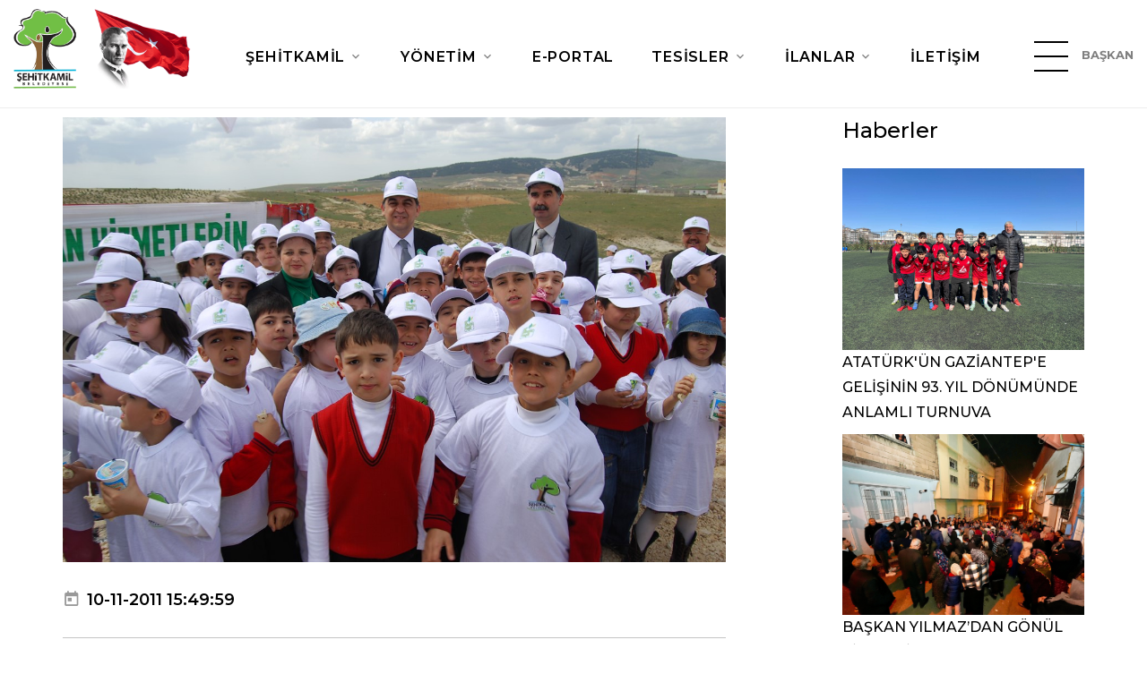

--- FILE ---
content_type: text/html; charset=UTF-8
request_url: https://www.sehitkamil.bel.tr/Haberler/detay/ridvan_fadiloglu_cevre_haftasini_kutladi
body_size: 9723
content:
<!DOCTYPE html>
<html class="wide wow-animation" lang="tr">
<head>
    <title>Şehitkamil Belediyesi - Haberler</title>
<meta charset="UTF-8">
<meta name="description" content="Şehitkamil Belediyesi, vatandaşlarına teknolojiyi kullanarak ulaşılabilir ve şeffaf bir hizmet sunar.">
<meta name="viewport" content="width=device-width height=device-height initial-scale=1.0">
<meta http-equiv="X-UA-Compatible" content="IE=edge">
<meta name="google-site-verification" content="z14de6GQk-Bm7EEzN2mtcAh-8xqPyUnNrWBN0YdE_H8" />
<link rel="icon" type="image/png" sizes="32x32" href="https://www.sehitkamil.bel.tr//assets/favicon.png">
<link rel="icon" href="images/favicon.ico" type="image/x-icon">
<link rel="stylesheet" type="text/css" href="//fonts.googleapis.com/css?family=Montserrat:300,300i,400,400i,500,600,700,800%7CBaloo">
<link rel="stylesheet" href="https://www.sehitkamil.bel.tr/assets/css/bootstrap.css?v=2.0">
<link rel="stylesheet" href="https://www.sehitkamil.bel.tr/assets/css/fonts.css?v=2.0">
<link rel="stylesheet" href="https://www.sehitkamil.bel.tr/assets/css/style.css?v=2.0">
<link rel="stylesheet" href="https://www.sehitkamil.bel.tr/assets/css/custom.css?v=2.0">
<link rel="stylesheet" href="https://www.sehitkamil.bel.tr/assets/plugins/jquery-ui/jquery-ui.css?v=2.0">
<style>.ie-panel{display: none;background: #212121;padding: 10px 0;box-shadow: 3px 3px 5px 0 rgba(0,0,0,.3);clear: both;text-align:center;position: relative;z-index: 1;} html.ie-10 .ie-panel, html.lt-ie-10 .ie-panel {display: block;}</style>

<!-- Google tag (gtag.js) -->
<script async src="https://www.googletagmanager.com/gtag/js?id=G-JF3M1JQP8F"></script>
<script>
    window.dataLayer = window.dataLayer || [];
    function gtag(){dataLayer.push(arguments);}
    gtag('js', new Date());

    gtag('config', 'G-JF3M1JQP8F');
</script>
    <link href="http://vjs.zencdn.net/4.12/video-js.css" rel="stylesheet">
</head>
<body>

<div class="preloader">
    <div class="preloader-inner">
        <div class="cssload-loader"></div>
    </div>
</div>

<div class="custom-preloader loaded">
    <div class="preloader-inner">
        <div class="cssload-loader"></div>
    </div>
</div>

<div class="page">
    <!-- Page Header-->
<header class="section page-header">
    <!-- RD Navbar-->
    <div class="rd-navbar-wrap">
        <nav class="rd-navbar rd-navbar-classic" data-layout="rd-navbar-fixed" data-sm-layout="rd-navbar-fixed"
             data-md-layout="rd-navbar-fixed" data-md-device-layout="rd-navbar-fixed" data-lg-layout="rd-navbar-static"
             data-lg-device-layout="rd-navbar-fixed" data-xl-layout="rd-navbar-static"
             data-xl-device-layout="rd-navbar-static" data-lg-stick-up-offset="1px" data-xl-stick-up-offset="1px"
             data-xxl-stick-up-offset="1px" data-lg-stick-up="true" data-xl-stick-up="true" data-xxl-stick-up="true">
            <div class="rd-navbar-main-outer">
                <div class="rd-navbar-main">
                    <!-- RD Navbar Panel-->
                    <div class="rd-navbar-panel">
                        <!-- RD Navbar Toggle-->
                        <button class="rd-navbar-toggle" data-rd-navbar-toggle=".rd-navbar-nav-wrap"><span></span>
                        </button>
                        <!-- RD Navbar Brand-->
                        <div class="rd-navbar-brand">
                            <!--Brand--><a class="brand" href="https://www.sehitkamil.bel.tr/"><img class="brand-logo-dark"
                                                                                               src="http://cdn.sehitkamil.bel.tr/assets/images/logo-yeni.png"
                                                                                               alt=""
                                                                                               style="width: 100%; height: auto;"/><img
                                        class="brand-logo-light"
                                        src="http://cdn.sehitkamil.bel.tr/assets/images/logo-inverse-216x70.png" alt=""
                                        style="width: 108px; height: 84px;"/></a>
                        </div>
                        <h4 class="navbar-title">ŞEHİTKAMİL BELEDİYESİ</h4>
                        <div class="navbar-empty-item" style="width: 40px;">&nbsp;</div>
                    </div>
                    <div class="rd-navbar-nav-wrap">
                        <ul class="rd-navbar-nav">
                                                                <li class="rd-nav-item"><a class="rd-nav-link"
                                                               href="#">ŞEHİTKAMİL</a>
                                    
                                        <ul class="rd-menu rd-navbar-dropdown">
                                            <li class="rd-dropdown-item">
                                                                                            <li class="rd-dropdown-item"><a class="rd-dropdown-link"
                                                                            style="padding: 2px 0 2px 12px !important"
                                                                            href="https://www.sehitkamil.bel.tr/Sayfalar/detay/genel_bilgiler" >Genel Bilgiler</a>
                                            </li>
                                                                                                                                    <li class="rd-dropdown-item"><a class="rd-dropdown-link"
                                                                            style="padding: 2px 0 2px 12px !important"
                                                                            href="https://www.sehitkamil.bel.tr/Sayfalar/detay/tarihci" >Tarihçe</a>
                                            </li>
                                                                                                                                    </li>
                                        </ul>
                                                                    </li>
                                                                    <li class="rd-nav-item"><a class="rd-nav-link"
                                                               href="#">YÖNETİM</a>
                                                                            <ul class="rd-menu rd-navbar-megamenu">
                                                                                                                                                                                                                                                                                                                                                                                                                                                                                                                                                                                                                                                                                                                                                                                                                                                                                                                                                            <li class="rd-megamenu-item"><div class="rd-megamenu-title">BAŞKAN YARDIMCILARIMIZ</div><ul class="rd-megamenu-list"><li class="rd-megamenu-list-item custom-menu-li"><a class="rd-megamenu-list-link" style="padding: 2px 0 2px 12px !important" href="javascript:void(0)" >Yusuf AÇIKGÖZ</a></li><li class="rd-megamenu-list-item custom-menu-li"><a class="rd-megamenu-list-link" style="padding: 2px 0 2px 12px !important" href="	javascript:void(0)" >Ceyda GÜRSEL</a></li><li class="rd-megamenu-list-item custom-menu-li"><a class="rd-megamenu-list-link" style="padding: 2px 0 2px 12px !important" href="#" >Umut SALCAN</a></li><li class="rd-megamenu-list-item custom-menu-li"><a class="rd-megamenu-list-link" style="padding: 2px 0 2px 12px !important" href="https://www.sehitkamil.bel.tr/#" >Hakan ASLANSOY</a></li><li class="rd-megamenu-list-item custom-menu-li"><a class="rd-megamenu-list-link" style="padding: 2px 0 2px 12px !important" href="https://www.sehitkamil.bel.tr/#" >Hülya KILIÇ</a></li></ul><div class="rd-megamenu-title">ESKİ BAŞKANLARIMIZ</div><ul class="rd-megamenu-list"><li class="rd-megamenu-list-item custom-menu-li"><a class="rd-megamenu-list-link" style="padding: 2px 0 2px 12px !important" href="https://www.sehitkamil.bel.tr/#" >M.Rıdvan FADILOĞLU</a></li><li class="rd-megamenu-list-item custom-menu-li"><a class="rd-megamenu-list-link" style="padding: 2px 0 2px 12px !important" href="https://www.sehitkamil.bel.tr/Sayfalar/detay/metin_ozkarsli" >Metin Özkarslı</a></li><li class="rd-megamenu-list-item custom-menu-li"><a class="rd-megamenu-list-link" style="padding: 2px 0 2px 12px !important" href="https://www.sehitkamil.bel.tr/Sayfalar/detay/mehmet_bozgeyik" >Mehmet Bozgeyik</a></li><li class="rd-megamenu-list-item custom-menu-li"><a class="rd-megamenu-list-link" style="padding: 2px 0 2px 12px !important" href="https://www.sehitkamil.bel.tr/Sayfalar/detay/ahmet_yilmaz" >Ahmet Yılmaz</a></li></ul><div class="rd-megamenu-title"><a class="rd-megamenu-list-link"
                                                                                      href="https://www.sehitkamil.bel.tr/" >İÇ DENETİM</a>
                                                    </div><div class="rd-megamenu-title"><a class="rd-megamenu-list-link"
                                                                                      href="https://www.sehitkamil.bel.tr/Meclis_uyeleri" >MECLİS ÜYELERİMİZ</a>
                                                    </div><div class="rd-megamenu-title"><a class="rd-megamenu-list-link"
                                                                                      href="https://www.sehitkamil.bel.tr/Sayfalar/detay/etik_komisyonu" >ETİK KOMİSYONU</a>
                                                    </div><div class="rd-megamenu-title"><a class="rd-megamenu-list-link"
                                                                                      href="https://www.sehitkamil.bel.tr/Muhtarlar" >MUHTARLARIMIZ</a>
                                                    </div></li><li class="rd-megamenu-item"><div class="rd-megamenu-title">MÜDÜRLÜKLER</div><ul class="rd-megamenu-list"><li class="rd-megamenu-list-item custom-menu-li"><a class="rd-megamenu-list-link" style="padding: 2px 0 2px 12px !important" href="https://www.sehitkamil.bel.tr/Sayfalar/detay/basin_yayin_halkla_iliskiler" >Basın Yayın ve Halkla İlişkiler</a></li><li class="rd-megamenu-list-item custom-menu-li"><a class="rd-megamenu-list-link" style="padding: 2px 0 2px 12px !important" href="https://www.sehitkamil.bel.tr/Sayfalar/detay/bilgi_islem" >Bilgi İşlem</a></li><li class="rd-megamenu-list-item custom-menu-li"><a class="rd-megamenu-list-link" style="padding: 2px 0 2px 12px !important" href="https://www.sehitkamil.bel.tr/Sayfalar/detay/destek_hizmetleri" >Destek Hizmetleri</a></li><li class="rd-megamenu-list-item custom-menu-li"><a class="rd-megamenu-list-link" style="padding: 2px 0 2px 12px !important" href="https://www.sehitkamil.bel.tr/Sayfalar/detay/afet_isler1717656517" >Afet İşleri ve Risk Yönetimi</a></li><li class="rd-megamenu-list-item custom-menu-li"><a class="rd-megamenu-list-link" style="padding: 2px 0 2px 12px !important" href="https://www.sehitkamil.bel.tr/Sayfalar/detay/emlak_ve_istimlak" >Emlak ve İstimlak</a></li><li class="rd-megamenu-list-item custom-menu-li"><a class="rd-megamenu-list-link" style="padding: 2px 0 2px 12px !important" href="https://www.sehitkamil.bel.tr/Sayfalar/detay/fen_isleri" >Fen İşleri</a></li><li class="rd-megamenu-list-item custom-menu-li"><a class="rd-megamenu-list-link" style="padding: 2px 0 2px 12px !important" href="https://www.sehitkamil.bel.tr/Sayfalar/detay/hukuk_isleri" >Hukuk İşleri</a></li><li class="rd-megamenu-list-item custom-menu-li"><a class="rd-megamenu-list-link" style="padding: 2px 0 2px 12px !important" href="https://www.sehitkamil.bel.tr/Sayfalar/detay/gelir_mudurlugu1703506822" >Gelir</a></li><li class="rd-megamenu-list-item custom-menu-li"><a class="rd-megamenu-list-link" style="padding: 2px 0 2px 12px !important" href="https://www.sehitkamil.bel.tr/Sayfalar/detay/imar_ve_sehircilik" >İmar ve Şehircilik</a></li><li class="rd-megamenu-list-item custom-menu-li"><a class="rd-megamenu-list-link" style="padding: 2px 0 2px 12px !important" href="https://www.sehitkamil.bel.tr/Sayfalar/detay/insan_kaynaklari_ve_egitim" >İnsan Kaynakları ve Eğitim</a></li><li class="rd-megamenu-list-item custom-menu-li"><a class="rd-megamenu-list-link" style="padding: 2px 0 2px 12px !important" href="https://www.sehitkamil.bel.tr/Sayfalar/detay/kultur_ve_sosyal_isler" >Kültür Sanat ve Sosyal İşler</a></li><li class="rd-megamenu-list-item custom-menu-li"><a class="rd-megamenu-list-link" style="padding: 2px 0 2px 12px !important" href="https://www.sehitkamil.bel.tr/Sayfalar/detay/muhtarlik_isleri1619681328" >Muhtarlık İşleri</a></li><li class="rd-megamenu-list-item custom-menu-li"><a class="rd-megamenu-list-link" style="padding: 2px 0 2px 12px !important" href="https://www.sehitkamil.bel.tr/Sayfalar/detay/mali_hizmetler" >Mali Hizmetler</a></li><li class="rd-megamenu-list-item custom-menu-li"><a class="rd-megamenu-list-link" style="padding: 2px 0 2px 12px !important" href="https://www.sehitkamil.bel.tr/Sayfalar/detay/ozel_kalem" >Özel Kalem</a></li><li class="rd-megamenu-list-item custom-menu-li"><a class="rd-megamenu-list-link" style="padding: 2px 0 2px 12px !important" href="https://www.sehitkamil.bel.tr/Sayfalar/detay/park_bahceler" >Park Bahçeler</a></li><li class="rd-megamenu-list-item custom-menu-li"><a class="rd-megamenu-list-link" style="padding: 2px 0 2px 12px !important" href="https://www.sehitkamil.bel.tr/Sayfalar/detay/ruhsat_ve_denetim" >Ruhsat ve Denetim</a></li><li class="rd-megamenu-list-item custom-menu-li"><a class="rd-megamenu-list-link" style="padding: 2px 0 2px 12px !important" href="https://www.sehitkamil.bel.tr/Sayfalar/detay/iklim_degisikligi_ve_sifir_atik_mudurlugu1655359389" >İklim Değişikliği ve Sıfır Atık</a></li><li class="rd-megamenu-list-item custom-menu-li"><a class="rd-megamenu-list-link" style="padding: 2px 0 2px 12px !important" href="https://www.sehitkamil.bel.tr/Sayfalar/detay/saglik_isleri" >Sağlık İşleri</a></li><li class="rd-megamenu-list-item custom-menu-li"><a class="rd-megamenu-list-link" style="padding: 2px 0 2px 12px !important" href="https://www.sehitkamil.bel.tr/Sayfalar/detay/teftis_kurulu" >Rehberlik ve Teftiş Kurulu</a></li><li class="rd-megamenu-list-item custom-menu-li"><a class="rd-megamenu-list-link" style="padding: 2px 0 2px 12px !important" href="https://www.sehitkamil.bel.tr/Sayfalar/detay/plan_ve_proje" >Plan ve Proje</a></li><li class="rd-megamenu-list-item custom-menu-li"><a class="rd-megamenu-list-link" style="padding: 2px 0 2px 12px !important" href="https://www.sehitkamil.bel.tr/Sayfalar/detay/yapi_kontrol" >Yapı Kontrol</a></li><li class="rd-megamenu-list-item custom-menu-li"><a class="rd-megamenu-list-link" style="padding: 2px 0 2px 12px !important" href="https://www.sehitkamil.bel.tr/Sayfalar/detay/yazi_isleri" >Yazı İşleri</a></li><li class="rd-megamenu-list-item custom-menu-li"><a class="rd-megamenu-list-link" style="padding: 2px 0 2px 12px !important" href="https://www.sehitkamil.bel.tr/Sayfalar/detay/zabita" >Zabıta</a></li><li class="rd-megamenu-list-item custom-menu-li"><a class="rd-megamenu-list-link" style="padding: 2px 0 2px 12px !important" href="https://www.sehitkamil.bel.tr/Sayfalar/detay/makine_ikmal_bakim_ve_onarim1630563091" >Makine İkmal Ve Onarım</a></li><li class="rd-megamenu-list-item custom-menu-li"><a class="rd-megamenu-list-link" style="padding: 2px 0 2px 12px !important" href="https://www.sehitkamil.bel.tr/Sayfalar/detay/sosyal_yardimlasma_isleri" >Sosyal Hizmetler</a></li><li class="rd-megamenu-list-item custom-menu-li"><a class="rd-megamenu-list-link" style="padding: 2px 0 2px 12px !important" href="https://www.sehitkamil.bel.tr/Sayfalar/detay/cevre_koruma_ve_kontrol" >Temizlik İşleri</a></li><li class="rd-megamenu-list-item custom-menu-li"><a class="rd-megamenu-list-link" style="padding: 2px 0 2px 12px !important" href="https://www.sehitkamil.bel.tr/Sayfalar/detay/arsiv_mudurlugu1625231089" >Arşiv</a></li><li class="rd-megamenu-list-item custom-menu-li"><a class="rd-megamenu-list-link" style="padding: 2px 0 2px 12px !important" href="https://www.sehitkamil.bel.tr/Sayfalar/detay/kutuphane_mudurlugu1631000878" >Kütüphane</a></li><li class="rd-megamenu-list-item custom-menu-li"><a class="rd-megamenu-list-link" style="padding: 2px 0 2px 12px !important" href="https://www.sehitkamil.bel.tr/Sayfalar/detay/genclik_ve_spor1756124708" >Gençlik ve Spor Hizmetleri</a></li><li class="rd-megamenu-list-item custom-menu-li"><a class="rd-megamenu-list-link" style="padding: 2px 0 2px 12px !important" href="https://www.sehitkamil.bel.tr/Sayfalar/detay/kulturel_miras1756124708" >Kültürel Miras Koruma</a></li><li class="rd-megamenu-list-item custom-menu-li"><a class="rd-megamenu-list-link" style="padding: 2px 0 2px 12px !important" href="https://www.sehitkamil.bel.tr/Sayfalar/detay/tesisler1756124708" >Araştırma ve Geliştirme</a></li><li class="rd-megamenu-list-item custom-menu-li"><a class="rd-megamenu-list-link" style="padding: 2px 0 2px 12px !important" href="https://www.sehitkamil.bel.tr/Sayfalar/detay/dis_iliskiler1756124708" >Dış İlişkiler</a></li><li class="rd-megamenu-list-item custom-menu-li"><a class="rd-megamenu-list-link" style="padding: 2px 0 2px 12px !important" href="https://www.sehitkamil.bel.tr/Sayfalar/detay/veterinerlik_isleri1756124708" >Veterinerlik İşleri</a></li></ul></li>                                        </ul>
                                                                    </li>
                                                                    <li class="rd-nav-item"><a class="rd-nav-link"
                                                               href="https://www.sehitkamil.bel.tr/Eportal" >E-PORTAL </a>
                                                                    </li>
                                                                    <li class="rd-nav-item"><a class="rd-nav-link"
                                                               href="#">TESİSLER</a>
                                    
                                        <ul class="rd-menu rd-navbar-dropdown">
                                            <li class="rd-dropdown-item">
                                                                                            <li class="rd-dropdown-item"><a class="rd-dropdown-link"
                                                                            style="padding: 2px 0 2px 12px !important"
                                                                            href="https://www.sehitkamil.bel.tr/Tesisler/sayfa" >Tesislerimiz</a>
                                            </li>
                                                                                                                                    </li>
                                        </ul>
                                                                    </li>
                                                                    <li class="rd-nav-item"><a class="rd-nav-link"
                                                               href="#">İLANLAR</a>
                                    
                                        <ul class="rd-menu rd-navbar-dropdown">
                                            <li class="rd-dropdown-item">
                                                                                            <li class="rd-dropdown-item"><a class="rd-dropdown-link"
                                                                            style="padding: 2px 0 2px 12px !important"
                                                                            href="https://www.sehitkamil.bel.tr/Duyurular" >Duyurular</a>
                                            </li>
                                                                                                                                    <li class="rd-dropdown-item"><a class="rd-dropdown-link"
                                                                            style="padding: 2px 0 2px 12px !important"
                                                                            href="https://www.sehitkamil.bel.tr/Plan_proje_duyurulari" >Plan Proje Duyuru</a>
                                            </li>
                                                                                                                                    <li class="rd-dropdown-item"><a class="rd-dropdown-link"
                                                                            style="padding: 2px 0 2px 12px !important"
                                                                            href="https://www.sehitkamil.bel.tr/Yayinlarimiz" >Yayınlarımız</a>
                                            </li>
                                                                                                                                    <li class="rd-dropdown-item"><a class="rd-dropdown-link"
                                                                            style="padding: 2px 0 2px 12px !important"
                                                                            href="https://www.sehitkamil.bel.tr/Ihaleler" >İhaleler</a>
                                            </li>
                                                                                                                                    <li class="rd-dropdown-item"><a class="rd-dropdown-link"
                                                                            style="padding: 2px 0 2px 12px !important"
                                                                            href="https://www.sehitkamil.bel.tr/Sayfalar/detay/hizmet_rehberi" >Dilekçe Örnekleri</a>
                                            </li>
                                                                                                                                    <li class="rd-dropdown-item"><a class="rd-dropdown-link"
                                                                            style="padding: 2px 0 2px 12px !important"
                                                                            href="https://ebelediye.sehitkamil.bel.tr/webportal/index.php?wwsayfa=60" >Meclis Gündemi</a>
                                            </li>
                                                                                                                                    </li>
                                        </ul>
                                                                    </li>
                                                                    <li class="rd-nav-item"><a class="rd-nav-link"
                                                               href="https://www.sehitkamil.bel.tr/iletisim" >İLETİŞİM</a>
                                                                    </li>
                                                        </ul>
                        <!--  <li class="rd-nav-item active"><a class="rd-nav-link" href="https://www.sehitkamil.bel.tr/">Anasayfa</a>
                            </li>
                            <li class="rd-nav-item"><a class="rd-nav-link" href="#">Şehitkamil</a>
                                <ul class="rd-menu rd-navbar-megamenu">
                                    <li class="rd-megamenu-item">
                                        <div class="rd-megamenu-title"><a class="rd-megamenu-list-link"
                                                                          href="typography.php">GENEL BİLGİLER</a></div>
                                        <div class="rd-megamenu-title"><a class="rd-megamenu-list-link"
                                                                          href="typography.php">TARİHÇE</a></div>
                                        <div class="rd-megamenu-title"><a class="rd-megamenu-list-link"
                                                                          href="typography.php">FOTOĞRAF GALERİSİ</a>
                                        </div>
                                        <div class="rd-megamenu-title"><a class="rd-megamenu-list-link"
                                                                          href="typography.php">VİDEO GALERİSİ</a></div>
                                        <div class="rd-megamenu-title"><a class="rd-megamenu-list-link"
                                                                          href="typography.php">LOGOMUZ</a></div>
                                    </li>
                                    <li class="rd-megamenu-item">
                                        <div class="rd-megamenu-title">E-REHBER</div>
                                        <ul class="rd-megamenu-list">
                                            <li class="rd-megamenu-list-item custom-menu-li"><a
                                                        class="rd-megamenu-list-link" href="typography.php">Resmi
                                                    Kurumlar</a></li>
                                            <li class="rd-megamenu-list-item custom-menu-li"><a
                                                        class="rd-megamenu-list-link" href="buttons.php">Eğitim
                                                    Kurumları</a></li>
                                            <li class="rd-megamenu-list-item custom-menu-li"><a
                                                        class="rd-megamenu-list-link" href="forms.php">Sağlık
                                                    Merkezleri</a></li>
                                            <li class="rd-megamenu-list-item custom-menu-li"><a
                                                        class="rd-megamenu-list-link" href="icon-lists.php">Noterler</a>
                                            </li>
                                            <li class="rd-megamenu-list-item custom-menu-li"><a
                                                        class="rd-megamenu-list-link" href="icon-lists.php">Bankalar</a>
                                            </li>
                                        </ul>
                                    </li>
                                </ul>
                            </li>
                            </li>
                            <li class="rd-nav-item"><a class="rd-nav-link" href="#">Yönetim</a>
                                <ul class="rd-menu rd-navbar-megamenu">
                                    <li class="rd-megamenu-item">
                                        <div class="rd-megamenu-title">BAŞKAN YARDIMCILARIMIZ</div>
                                        <ul class="rd-megamenu-list">
                                                                                            <li class="rd-megamenu-list-item custom-menu-li"><a
                                                            class="rd-megamenu-list-link"
                                                            href="https://www.sehitkamil.bel.tr/Baskan_yardimcilari/detay/3">ÖZEL KALEM MÜDÜRLÜĞÜ</a>
                                                </li>
                                                                                            <li class="rd-megamenu-list-item custom-menu-li"><a
                                                            class="rd-megamenu-list-link"
                                                            href="https://www.sehitkamil.bel.tr/Baskan_yardimcilari/detay/4">TEFTİŞ KURULU MÜDÜRLÜĞÜ</a>
                                                </li>
                                                                                            <li class="rd-megamenu-list-item custom-menu-li"><a
                                                            class="rd-megamenu-list-link"
                                                            href="https://www.sehitkamil.bel.tr/Baskan_yardimcilari/detay/5">BAŞKAN YARDIMCISI (YUSUF AÇIKGÖZ)</a>
                                                </li>
                                                                                            <li class="rd-megamenu-list-item custom-menu-li"><a
                                                            class="rd-megamenu-list-link"
                                                            href="https://www.sehitkamil.bel.tr/Baskan_yardimcilari/detay/8">BAŞKAN YARDIMCISI (CİHAN EKİCİ)</a>
                                                </li>
                                                                                            <li class="rd-megamenu-list-item custom-menu-li"><a
                                                            class="rd-megamenu-list-link"
                                                            href="https://www.sehitkamil.bel.tr/Baskan_yardimcilari/detay/9">BAŞKAN YARDIMCISI (FATİH ERMEYDAN)</a>
                                                </li>
                                                                                            <li class="rd-megamenu-list-item custom-menu-li"><a
                                                            class="rd-megamenu-list-link"
                                                            href="https://www.sehitkamil.bel.tr/Baskan_yardimcilari/detay/35">BAŞKAN YARDIMCISI (SERKAN ÖZATICI)</a>
                                                </li>
                                                                                            <li class="rd-megamenu-list-item custom-menu-li"><a
                                                            class="rd-megamenu-list-link"
                                                            href="https://www.sehitkamil.bel.tr/Baskan_yardimcilari/detay/50">BAŞKAN YARDIMCISI (CEYDA GÜRSEL)</a>
                                                </li>
                                                                                            <li class="rd-megamenu-list-item custom-menu-li"><a
                                                            class="rd-megamenu-list-link"
                                                            href="https://www.sehitkamil.bel.tr/Baskan_yardimcilari/detay/55">BAŞKAN YARDIMCISI (ARKIN BEREKETOĞLU)</a>
                                                </li>
                                                                                            <li class="rd-megamenu-list-item custom-menu-li"><a
                                                            class="rd-megamenu-list-link"
                                                            href="https://www.sehitkamil.bel.tr/Baskan_yardimcilari/detay/61">Basın Yayın ve Halkla İlişkiler Müdürlüğü</a>
                                                </li>
                                                                                    </ul>
                                        <div class="rd-megamenu-title">ESKİ BAŞKAN YARDIMCILARIMIZ</div>
                                        <ul class="rd-megamenu-list">
                                            <li class="rd-megamenu-list-item custom-menu-li"><a
                                                        class="rd-megamenu-list-link" href="typography.php">Metin
                                                    ÖZKARSLI</a></li>
                                            <li class="rd-megamenu-list-item custom-menu-li"><a
                                                        class="rd-megamenu-list-link" href="buttons.php">Mehmet
                                                    BOZGEYİK</a></li>
                                            <li class="rd-megamenu-list-item custom-menu-li"><a
                                                        class="rd-megamenu-list-link" href="forms.php">Ahmet YILMAZ</a>
                                            </li>
                                            <li class="rd-megamenu-list-item custom-menu-li"><a
                                                        class="rd-megamenu-list-link" href="icon-lists.php">Ceyda
                                                    GÜRSEL</a></li>
                                        </ul>
                                        <div class="rd-megamenu-title"><a class="rd-megamenu-list-link"
                                                                          href="typography.php">İÇ DENETİM</a></div>
                                        <div class="rd-megamenu-title"><a class="rd-megamenu-list-link"
                                                                          href="https://www.sehitkamil.bel.tr/Meclis_uyeleri">MECLİS
                                                ÜYELERİMİZ</a></div>
                                        <div class="rd-megamenu-title"><a class="rd-megamenu-list-link"
                                                                          href="typography.php">ETİK KOMİSYONU</a></div>
                                        <div class="rd-megamenu-title"><a class="rd-megamenu-list-link"
                                                                          href="https://www.sehitkamil.bel.tr/Organizasyon_semasi">ORGANİZASYON
                                                ŞEMASI</a></div>
                                        <div class="rd-megamenu-title"><a class="rd-megamenu-list-link"
                                                                          href="https://www.sehitkamil.bel.tr/Muhtarlar">MUHTARLARIMIZ</a>
                                        </div>
                                    </li>

                                    <li class="rd-megamenu-item">
                                        <div class="rd-megamenu-title">MÜDÜRLÜKLER</div>
                                        <ul class="rd-megamenu-list">
                                                                                            <li class="rd-megamenu-list-item custom-menu-li"><a
                                                            class="rd-megamenu-list-link"
                                                            href="https://www.sehitkamil.bel.tr/Mudurlukler/basin_yayin_halkla_iliskiler_mudurlugu1692695243">Basın Yayın Halkla İlişkile..</a>
                                                </li>
                                                                                            <li class="rd-megamenu-list-item custom-menu-li"><a
                                                            class="rd-megamenu-list-link"
                                                            href="https://www.sehitkamil.bel.tr/Mudurlukler/bilgi_islem_mudurlugu">Bilgi İşlem Müdürlüğü..</a>
                                                </li>
                                                                                            <li class="rd-megamenu-list-item custom-menu-li"><a
                                                            class="rd-megamenu-list-link"
                                                            href="https://www.sehitkamil.bel.tr/Mudurlukler/destek_hizmetleri_mudurlugu">Destek Hizmetleri Müdürlüğü..</a>
                                                </li>
                                                                                            <li class="rd-megamenu-list-item custom-menu-li"><a
                                                            class="rd-megamenu-list-link"
                                                            href="https://www.sehitkamil.bel.tr/Mudurlukler/emlak_ve_istimlak_mudurlugu">Emlak ve İstimlak Müdürlüğü..</a>
                                                </li>
                                                                                            <li class="rd-megamenu-list-item custom-menu-li"><a
                                                            class="rd-megamenu-list-link"
                                                            href="https://www.sehitkamil.bel.tr/Mudurlukler/fen_isleri_mudurlugu">Fen İşleri Müdürlüğü</a>
                                                </li>
                                                                                            <li class="rd-megamenu-list-item custom-menu-li"><a
                                                            class="rd-megamenu-list-link"
                                                            href="https://www.sehitkamil.bel.tr/Mudurlukler/hukuk_isleri_mudurlugu1625144876">Hukuk İşleri Müdürlüğü..</a>
                                                </li>
                                                                                            <li class="rd-megamenu-list-item custom-menu-li"><a
                                                            class="rd-megamenu-list-link"
                                                            href="https://www.sehitkamil.bel.tr/Mudurlukler/imar_ve_sehircilik_mudurlugu">İmar ve Şehircilik Müdürlüğ..</a>
                                                </li>
                                                                                            <li class="rd-megamenu-list-item custom-menu-li"><a
                                                            class="rd-megamenu-list-link"
                                                            href="https://www.sehitkamil.bel.tr/Mudurlukler/insan_kaynaklari_ve_egitim_mudurlugu">İnsan Kaynakları ve Eğitim ..</a>
                                                </li>
                                                                                            <li class="rd-megamenu-list-item custom-menu-li"><a
                                                            class="rd-megamenu-list-link"
                                                            href="https://www.sehitkamil.bel.tr/Mudurlukler/isletme_ve_istirakler_mudurlugu">İşletme ve İştirakler Müdür..</a>
                                                </li>
                                                                                            <li class="rd-megamenu-list-item custom-menu-li"><a
                                                            class="rd-megamenu-list-link"
                                                            href="https://www.sehitkamil.bel.tr/Mudurlukler/kultur_ve_sosyal_isler_mudurlugu">Kültür ve Sosyal İşler Müdü..</a>
                                                </li>
                                                                                            <li class="rd-megamenu-list-item custom-menu-li"><a
                                                            class="rd-megamenu-list-link"
                                                            href="https://www.sehitkamil.bel.tr/Mudurlukler/mali_hizmetler_mudurlugu">Mali Hizmetler Müdürlüğü..</a>
                                                </li>
                                                                                            <li class="rd-megamenu-list-item custom-menu-li"><a
                                                            class="rd-megamenu-list-link"
                                                            href="https://www.sehitkamil.bel.tr/Mudurlukler/ozel_kalem_mudurlugu">Özel Kalem Müdürlüğü</a>
                                                </li>
                                                                                            <li class="rd-megamenu-list-item custom-menu-li"><a
                                                            class="rd-megamenu-list-link"
                                                            href="https://www.sehitkamil.bel.tr/Mudurlukler/park_bahceler_mudurlugu1735034151">Park Bahçeler Müdürlüğü..</a>
                                                </li>
                                                                                            <li class="rd-megamenu-list-item custom-menu-li"><a
                                                            class="rd-megamenu-list-link"
                                                            href="https://www.sehitkamil.bel.tr/Mudurlukler/ruhsat_ve_denetim_mudurlugu">Ruhsat ve Denetim Müdürlüğü..</a>
                                                </li>
                                                                                            <li class="rd-megamenu-list-item custom-menu-li"><a
                                                            class="rd-megamenu-list-link"
                                                            href="https://www.sehitkamil.bel.tr/Mudurlukler/saglik_isleri_mudurlugu">Sağlık İşleri Müdürlüğü..</a>
                                                </li>
                                                                                            <li class="rd-megamenu-list-item custom-menu-li"><a
                                                            class="rd-megamenu-list-link"
                                                            href="https://www.sehitkamil.bel.tr/Mudurlukler/strateji_gelistirme_mudurlugu">Strateji Geliştirme Müdürlü..</a>
                                                </li>
                                                                                            <li class="rd-megamenu-list-item custom-menu-li"><a
                                                            class="rd-megamenu-list-link"
                                                            href="https://www.sehitkamil.bel.tr/Mudurlukler/teftis_kurulu_mudurlugu">Teftiş Kurulu Müdürlüğü..</a>
                                                </li>
                                                                                            <li class="rd-megamenu-list-item custom-menu-li"><a
                                                            class="rd-megamenu-list-link"
                                                            href="https://www.sehitkamil.bel.tr/Mudurlukler/plan_ve_proje_mudurlugu">Plan ve Proje Müdürlüğü..</a>
                                                </li>
                                                                                            <li class="rd-megamenu-list-item custom-menu-li"><a
                                                            class="rd-megamenu-list-link"
                                                            href="https://www.sehitkamil.bel.tr/Mudurlukler/yapi_kontrol_mudurlugu1681367502">Yapı Kontrol Müdürlüğü..</a>
                                                </li>
                                                                                            <li class="rd-megamenu-list-item custom-menu-li"><a
                                                            class="rd-megamenu-list-link"
                                                            href="https://www.sehitkamil.bel.tr/Mudurlukler/yazi_isleri_mudurlugu">Yazı İşleri Müdürlüğü..</a>
                                                </li>
                                                                                            <li class="rd-megamenu-list-item custom-menu-li"><a
                                                            class="rd-megamenu-list-link"
                                                            href="https://www.sehitkamil.bel.tr/Mudurlukler/zabita_mudurlugu1681822687">Zabıta Müdürlüğü</a>
                                                </li>
                                                                                            <li class="rd-megamenu-list-item custom-menu-li"><a
                                                            class="rd-megamenu-list-link"
                                                            href="https://www.sehitkamil.bel.tr/Mudurlukler/sosyal_yardimlasma_isleri_mudurlugu1644222387">Sosyal Yardımlaşma İşleri M..</a>
                                                </li>
                                                                                            <li class="rd-megamenu-list-item custom-menu-li"><a
                                                            class="rd-megamenu-list-link"
                                                            href="https://www.sehitkamil.bel.tr/Mudurlukler/gecekondu_ve_sosyal_konutlar_">Gecekondu ve Sosyal Konutla..</a>
                                                </li>
                                                                                            <li class="rd-megamenu-list-item custom-menu-li"><a
                                                            class="rd-megamenu-list-link"
                                                            href="https://www.sehitkamil.bel.tr/Mudurlukler/cevre_koruma_ve_kontrol_mudurlugu">Çevre Koruma ve Kontrol Müd..</a>
                                                </li>
                                                                                            <li class="rd-megamenu-list-item custom-menu-li"><a
                                                            class="rd-megamenu-list-link"
                                                            href="https://www.sehitkamil.bel.tr/Mudurlukler/muhtarlik_isleri_mudurlugu1619599717">Muhtarlık İşleri Müdürlüğü..</a>
                                                </li>
                                                                                            <li class="rd-megamenu-list-item custom-menu-li"><a
                                                            class="rd-megamenu-list-link"
                                                            href="https://www.sehitkamil.bel.tr/Mudurlukler/iklim_degisikligi_ve_sifir_atik_mudurlugu1691411921">İklim Değişikliği ve Sıfır ..</a>
                                                </li>
                                                                                    </ul>
                                    </li>
                                </ul>
                            </li>
                            <li class="rd-nav-item"><a class="rd-nav-link" href="https://eportal.sehitkamil.bel.tr/">E-PORTAL</a>
                                <--<ul class="rd-menu rd-navbar-dropdown">
                                    <li class="rd-dropdown-item"><a class="rd-dropdown-link" target="_blank" href="https://ebelediye.sehitkamil.bel.tr/webportal/index.php?wwsayfa=25">Tek Tuşla Borç Ödeyin</a></li>
                                    <li class="rd-dropdown-item"><a class="rd-dropdown-link" target="_blank" href="https://ebelediye.sehitkamil.bel.tr/webportal/index.php?wwsayfa=25">Beyanname Görme</a></li>
                                    <li class="rd-dropdown-item"><a class="rd-dropdown-link" target="_blank" href="https://ulakbel.sehitkamil.bel.tr/WebBasvuru//#/">Beyaz Masa Başvuru</a></li>
                                    <li class="rd-dropdown-item"><a class="rd-dropdown-link" target="_blank" href="https://ulakbel.sehitkamil.bel.tr/WebBasvuru/bilgiedinmebireysel#/">Bireysel Bilgi Edinme</a></li>
                                    <li class="rd-dropdown-item"><a class="rd-dropdown-link" target="_blank" href="https://ulakbel.sehitkamil.bel.tr/WebBasvuru/bilgiedinmekurumsal#/">Kurumsal Bilgi Edinme</a></li>
                                    <li class="rd-dropdown-item"><a class="rd-dropdown-link" target="_blank" href="https://ebelediye.sehitkamil.bel.tr/webportal/index.php?wwsayfa=25">Emlak Vergisi Sorgula</a></li>
                                    <li class="rd-dropdown-item"><a class="rd-dropdown-link" target="_blank" href="https://ebelediye.sehitkamil.bel.tr/webportal/index.php?wwsayfa=25">ÇTV Sorgula</a></li>
                                    <li class="rd-dropdown-item"><a class="rd-dropdown-link" target="_blank" href="https://ebelediye.sehitkamil.bel.tr/webportal/index.php?wwsayfa=25">İlan Reklam Vergisi</a></li>
                                    <li class="rd-dropdown-item"><a class="rd-dropdown-link" target="_blank" href="https://ebelediye.sehitkamil.bel.tr/webportal/index.php?wwsayfa=39">Arsa Rayiç Değerleri</a></li>
                                    <li class="rd-dropdown-item"><a class="rd-dropdown-link" target="_blank" href="https://ebelediye.sehitkamil.bel.tr/webportal/index.php?wwsayfa=38">İnşaat Maliyet Bedelleri</a></li>
                                    <li class="rd-dropdown-item"></li>
                                </ul>-- >
                            </li>
                            <li class="rd-nav-item"><a class="rd-nav-link" href="#">İLANLAR</a>
                                <ul class="rd-menu rd-navbar-dropdown">
                                    <li class="rd-dropdown-item"><a class="rd-dropdown-link"
                                                                    href="https://www.sehitkamil.bel.tr/Ihaleler">İhalaler</a>
                                    </li>
                                    <li class="rd-dropdown-item"><a class="rd-dropdown-link" href="tour-list-2.php">Duyurular</a>
                                    </li>
                                    <li class="rd-dropdown-item"><a class="rd-dropdown-link"
                                                                    href="https://www.sehitkamil.bel.tr/Plan_proje_duyurulari">Plan Proje Duyuru</a>
                                    </li>
                                    <li class="rd-dropdown-item"><a class="rd-dropdown-link"
                                                                    href="https://www.sehitkamil.bel.tr/Etkinlik_takvimi/sayfa">Etinlikler</a>
                                    </li>
                                    <li class="rd-dropdown-item"><a class="rd-dropdown-link"></a>
                                    </li>
                                </ul>
                            </li>
                            <li class="rd-nav-item"><a class="rd-nav-link" href="https://www.sehitkamil.bel.tr/Iletisim">İletişim</a>
                            </li>
                            -->

                    </div>
                    <div class="rd-navbar-collapse-outer context-light">
                        <button class="rd-navbar-collapse-toggle" data-multitoggle="#rd-navbar-collapse, #toggle-inner">
                            <span class="rd-navbar-collapse-toggle-element" id="toggle-inner"><span></span></span><span
                                    class="rd-navbar-collapse-toggle-text rd-navbar-collapse-toggle-text-custom" style="width: 2.5em;">
                                    <img
                                        src="http://cdn.sehitkamil.bel.tr/assets/images/baskan/umut-yilmaz.png"
                                        style="-moz-border-radius: 16px; -webkit-border-radius: 16px; border-radius: 190px;">
                                    </span><span
                                    class="rd-navbar-collapse-toggle-text president-text">BAŞKAN</span></button>
                        <div class="rd-navbar-collapse" id="rd-navbar-collapse">
                            <button class="rd-navbar-collapse-close" data-multitoggle="#rd-navbar-collapse"><span
                                        class="rd-navbar-collapse-toggle-element active"><span></span></span></button>
                            <div class="swiper-container swiper-slider swiper-slider-pyramid"
                                 data-simulate-touch="false" data-direction="horizontal" data-slide-effect="coverflow">
                                <div class="swiper-wrapper">
                                    <div class="swiper-slide">
                                        <img src="http://cdn.sehitkamil.bel.tr/assets/images/baskan/umut-yilmaz.png"
                                             style="-moz-border-radius: 16px; -webkit-border-radius: 16px; border-radius: 190px;">
                                    </div>
                                </div>
                                <!--Swiper Pagination-->
                                <div class="swiper-pagination"></div>
                            </div>
                            <h4 class="font-weight-sbold">Umut YILMAZ</h4>
                            <h5 class="ls-1" style="font-size: 1em; margin-top: 5px">Şehitkamil Belediye Başkanı</h5>
                            <!--<h5 class="ls-1"><a href="tel:#">0342 323 27 27</a></h5>-->
                            <div class="divider divider-small" style="margin-top: 5px"></div>
                            <!-- Swiper-->
                                                                <a class="button button-default-outline"
                                       href="https://www.sehitkamil.bel.tr/Sayfalar/detay/biyografi" >Biyografi</a>
                                                                    <a class="button button-default-outline"
                                       href="javascript:void(0)" >Başkandan</a>
                                                                    <a class="button button-default-outline"
                                       href="https://ulakbel.sehitkamil.bel.tr/WebBasvuru/baskana-mesaj#/" >Mesaj Atın</a>
                                                                    <a class="button button-default-outline"
                                       href="https://twitter.com/umutymz" >Twitter</a>
                                                                    <a class="button button-default-outline"
                                       href="https://www.facebook.com/av.umutyilmazchp/" >Facebook</a>
                                                        </div>
                    </div>
                </div>
            </div>
            <div class="rd-navbar-placeholder"></div>
        </nav>
    </div>
</header>

    <section class="section section-md bg-default" >
    <div class="container">
        <article class="blog-layout">
            <div class="blog-layout-main">
                <div class="blog-layout-main-item">
                    <article class="post-corporate"><img class="post-corporate-image" src="http://cdn.sehitkamil.bel.tr/assets/images/haberler/large/RIDVAN_FADILOGLU_CEVRE_HAFTASINI_KUTLADI.jpg" alt="" width="768" height="396"/>
                        <ul class="post-corporate-meta">
                            <li><span class="icon mdi mdi-calendar-today"></span>
                                <time>10-11-2011 15:49:59</time>
                            </li>
                            <!--<li><span class="icon mdi mdi-account"></span><span>John Doe</span></li>
                            <li><span class="icon mdi mdi-tag-outline"></span><span>Guides</span></li>-->
                        </ul>
                        <div class="post-corporate-divider"></div>
                    <h3 class="post-corporate-title">RIDVAN FADILOĞLU ÇEVRE HAFTASINI KUTLADI</h3>
                    <article class="post-corporate">
                        <div class="post-corporate-divider"></div>
                        <p style="text-align: justify;"><span style="color: #ff0000; font-size: xx-small;"> <span style="font-family: Arial; font-weight: bold;">Sayfayı Dinlemek İ&ccedil;in L&uuml;tfen Play Butonuna Basın</span></span><span style="font-family: Arial; font-size: medium;"><br /> <object id="dewplayer" width="250" height="65" name="dewplayer" data="dewplayer-bubble.swf" type="application/x-shockwave-flash"><param name="wmode" value="transparent" /><param name="flashvars" value="mp3=seslendirmeler/haberler/242.mp3&amp;showtime=1" /><param name="src" value="dewplayer-bubble.swf" /></object><br /></span></p>
<p><br />Başkan Fadıloğlu mesajında insan &ndash; &ccedil;evre ilişkisi &uuml;zerinde durarak s&ouml;zlerine ş&ouml;yle devam etti; &ldquo;Teknolojik gelişmeler, biz insanlara daha kolay ve iyi yaşama ortamı sağlamayı ama&ccedil;lamaktadır. Bunun bilincinde olan insanoğlu, gelişen end&uuml;strileşmenin getireceği olası imkanlardan daha fazla faydalanabilme arzusunu hep taşımıştır. Fakat insanoğlu bunu yaparken &ccedil;evresine yapmış olduğu tahribatın ileride ne sonu&ccedil;lar vereceğini kestirememiş ve bunun bedelini pahalıya &ouml;demiştir.</p>
<p style="text-align: justify;">Sanayileşen &uuml;lkeler, ge&ccedil; de olsa bu &ccedil;evre tahribatının t&uuml;m canlılar &uuml;zerindeki olumsuz etkilerini fark ettiler. Bunun sonucu olarak &ccedil;evre koruma bilinci ortaya &ccedil;ıkmaya başladı. Daha verimli kaynak kullanımı yanında artan ihtiya&ccedil;ları karşılamak i&ccedil;in, daha az t&uuml;ketim ve artıkların yeniden kullanımı gibi &ccedil;evre korumasına y&ouml;nelik programlar end&uuml;strileşme s&uuml;reci i&ccedil;inde benimsendi&rdquo;.</p>
<p style="text-align: justify;">Bu konuda herkesin &uuml;zerine d&uuml;şen g&ouml;revler olduğunu hatırlatan Başkan Fadıloğlu, Şehitk&acirc;mil Belediyesi olarak, uyguladıkları &ccedil;evre projeleriyle (Bi D&uuml;nya Yeşil, Yeşil Okul, Beyaz Umutlar) bug&uuml;n&uuml;n ve geleceğin T&uuml;rkiye&rsquo;sine &ccedil;evre adına bir şeyler katmanın mutluluğunu yaşadıklarını belirtti. Şehitkamil Belediye Başkanı M. Rıdvan Fadıloğlu; t&uuml;m vatandaşlarımızın &Ccedil;evre G&uuml;n&uuml;&rsquo;n&uuml; kutlayarak daha yaşanabilir bir T&uuml;rkiye diledi.</p>
<p style="text-align: justify;"><strong>M. Rıdvan FADILOĞLU</strong><br /><strong>ŞEHİTKAMİL BELEDİYE BAŞKANI</strong></p>                        <!-- Quote Primary-->
                        <!--<blockquote class="quote-primary">
                            <div class="quote-primary-text">
                            </div>
                            <div class="quote-primary-footer">
                                <svg class="quote-primary-line" width="70" height="8" viewBox="0 0 70 8" fill="none" role="presentation">
                                    <path d="M0 1C5 1 5 7 9.92 7C14.84 7 14.92 1 19.85 1C24.78 1 24.85 7 29.77 7C34.69 7 34.77 1 39.71 1C44.65 1 44.71 7 49.63 7C54.55 7 54.63 1 59.57 1C64.51 1 64.57 7 69.5 7" stroke-width="1.98" stroke-miterlimit="10"></path>
                                </svg>
                            </div>
                        </blockquote>-->
                        <div class="row row-6 row-x-6" style="margin-top: 20px;" id="datas">
                                                        <div class="col-md-4">
                                <a class="thumbnail-light" href="http://cdn.sehitkamil.bel.tr/assets/images/haberler/large/RIDVAN_FADILOGLU_CEVRE_HAFTASINI_KUTLADI.jpg">
                                    <img class="thumbnail-light-image" src="http://cdn.sehitkamil.bel.tr/assets/images/haberler/thumb/RIDVAN_FADILOGLU_CEVRE_HAFTASINI_KUTLADI.jpg" alt="" width="355" height="359">
                                </a>
                            </div>
                                                        <div class="col-md-4">
                                <a class="thumbnail-light" href="http://cdn.sehitkamil.bel.tr/assets/images/haberler/large/RIDVAN_FADILOGLU_CEVRE_HAFTASINI_KUTLADI_(2).jpg">
                                    <img class="thumbnail-light-image" src="http://cdn.sehitkamil.bel.tr/assets/images/haberler/thumb/RIDVAN_FADILOGLU_CEVRE_HAFTASINI_KUTLADI_(2).jpg" alt="" width="355" height="359">
                                </a>
                            </div>
                                                        <div class="col-md-4">
                                <a class="thumbnail-light" href="http://cdn.sehitkamil.bel.tr/assets/images/haberler/large/RIDVAN_FADILOGLU_CEVRE_HAFTASINI_KUTLADI_(3).jpg">
                                    <img class="thumbnail-light-image" src="http://cdn.sehitkamil.bel.tr/assets/images/haberler/thumb/RIDVAN_FADILOGLU_CEVRE_HAFTASINI_KUTLADI_(3).jpg" alt="" width="355" height="359">
                                </a>
                            </div>
                                                    </div>
                        <div class="row row-6 row-x-6" style="margin-top: 20px;">
                                                    </div>
                        <div class="row row-6 row-x-6" style="margin-top: 20px;">
                                                    </div>
                        <div class="post-corporate-divider"></div>

                    </article>
                </div>
            </div>
            <div class="blog-layout-aside">
                <div class="blog-layout-aside-item">
                    <h4>Haberler</h4>
                    <ul class="list-categories">
                                                        <li><a href="https://www.sehitkamil.bel.tr/Haberler/detay/ataturk_un_gaziantep_e_gelisinin_93__yil_donumunde_anlamli_turnuva1769000986"><span class="lc-text"><img src="http://cdn.sehitkamil.bel.tr/assets/images/haberler/large/17690008991-(3)-.jpeg" alt="" style="width: 100%;">ATATÜRK'ÜN GAZİANTEP'E GELİŞİNİN 93. YIL DÖNÜMÜNDE ANLAMLI TURNUVA</span><span class="lc-counter"></span></a></li>
                                                        <li><a href="https://www.sehitkamil.bel.tr/Haberler/detay/baskan_yilmaz___dan_gonul_ziyareti1768914860"><span class="lc-text"><img src="http://cdn.sehitkamil.bel.tr/assets/images/haberler/large/17689148321-(2)-.jpeg" alt="" style="width: 100%;">BAŞKAN YILMAZ’DAN GÖNÜL ZİYARETİ</span><span class="lc-counter"></span></a></li>
                                                        <li><a href="https://www.sehitkamil.bel.tr/Haberler/detay/yilmaz___dan_sehit_kamil___i_anma_mesaji1768914795"><span class="lc-text"><img src="http://cdn.sehitkamil.bel.tr/assets/images/haberler/large/1768914788Umut-Yilmaz-.jpeg" alt="" style="width: 100%;">YILMAZ’DAN ŞEHİT KAMİL’İ ANMA MESAJI</span><span class="lc-counter"></span></a></li>
                                                        <li><a href="https://www.sehitkamil.bel.tr/Haberler/detay/baskan_yilmaz___dan_kar_mesaisine_anlamli_tesekkur1768829513"><span class="lc-text"><img src="http://cdn.sehitkamil.bel.tr/assets/images/haberler/large/17688295021(1)-.jpeg" alt="" style="width: 100%;">BAŞKAN YILMAZ’DAN KAR MESAİSİNE ANLAMLI TEŞEKKÜR</span><span class="lc-counter"></span></a></li>
                                                        <li><a href="https://www.sehitkamil.bel.tr/Haberler/detay/baskan_yilmaz___dan_firinlara_sert_uyari1768829472"><span class="lc-text"><img src="http://cdn.sehitkamil.bel.tr/assets/images/haberler/large/17688293781-(5)-.jpeg" alt="" style="width: 100%;">BAŞKAN YILMAZ’DAN FIRINLARA SERT UYARI</span><span class="lc-counter"></span></a></li>
                                                        <li><a href="https://www.sehitkamil.bel.tr/Haberler/detay/baskan_yilmaz_ogrencilerin_karne_sevincine_ortak_oldu1768651579"><span class="lc-text"><img src="http://cdn.sehitkamil.bel.tr/assets/images/haberler/large/17686515091-(5)-.jpeg" alt="" style="width: 100%;">BAŞKAN YILMAZ ÖĞRENCİLERİN KARNE SEVİNCİNE ORTAK OLDU</span><span class="lc-counter"></span></a></li>
                                                        <li><a href="https://www.sehitkamil.bel.tr/Haberler/detay/sehitkamil___de_yariyil_tatili_spor_senligiyle_renklenecek1768651462"><span class="lc-text"><img src="http://cdn.sehitkamil.bel.tr/assets/images/haberler/large/1768651455sEHiTKAMiL’DE-YARIYIL-TATiLi-SPOR-sENLigiYLE-RENKLENECEK-.png" alt="" style="width: 100%;">ŞEHİTKAMİL’DE YARIYIL TATİLİ SPOR ŞENLİĞİYLE RENKLENECEK</span><span class="lc-counter"></span></a></li>
                                                        <li><a href="https://www.sehitkamil.bel.tr/Haberler/detay/baskan_yilmaz___dan_mirac_kandili_mesaji1768562823"><span class="lc-text"><img src="http://cdn.sehitkamil.bel.tr/assets/images/haberler/large/17685627891-(1)-.jpeg" alt="" style="width: 100%;">BAŞKAN YILMAZ’DAN MİRAÇ KANDİLİ MESAJI</span><span class="lc-counter"></span></a></li>
                                                        <li><a href="https://www.sehitkamil.bel.tr/Haberler/detay/baskan_yilmaz___dan_sacir_mahallesine_aksam_ziyareti1768396998"><span class="lc-text"><img src="http://cdn.sehitkamil.bel.tr/assets/images/haberler/large/17683969741-(1)-.jpeg" alt="" style="width: 100%;">BAŞKAN YILMAZ’DAN SACIR MAHALLESİNE AKŞAM ZİYARETİ</span><span class="lc-counter"></span></a></li>
                                                        <li><a href="https://www.sehitkamil.bel.tr/Haberler/detay/sehitkamil___den_ornek_proje1768396941"><span class="lc-text"><img src="http://cdn.sehitkamil.bel.tr/assets/images/haberler/large/17683969221-(2)-.jpeg" alt="" style="width: 100%;">ŞEHİTKAMİL’DEN ÖRNEK PROJE</span><span class="lc-counter"></span></a></li>
                                            </ul>
                </div>
            </div>
        </article>
    </div>
</section>

</div>
    <!-- Page Footer-->
<footer class="section footer-classic" style="line-height: 0.30 !important;">

    <div class="footer-classic-main bg-image context-dark" style="background-color: #353535">
        <div class="container-fluid" >
            <div class="footer-classic-layout" style="font-size: 1rem !important">
<!--                <div class="footer-classic-layout-item">-->
<!--                    <h5 class="footer-classic-title">Formlar</h5>-->
<!--                    <div class="footer-classic-item-block footer-classic-item-block-1">-->
<!--                        <ul class="list list-sm cols-custom">-->
<!--                            <li><a href="">Öneri ve Şikayetleriniz </a></li>-->
<!--                            <li><a href="">Bilgi Edinme Bireysel</a></li>-->
<!--                            <li><a href="">Bilgi Edinme Kurumsal</a></li>-->
<!--                            <li><a href="">Başkana Mesaj </a></li>-->
<!--                            <li><a href="">Bir Projem Var </a></li>-->
<!--                        </ul>-->
<!---->
<!--                    </div>-->

  <div class="footer-classic-layout-item" style="margin-bottom: 0 !important; flex: 3; display: flex; align-items: center; justify-content: center;">
    <div class="footer-classic-item-block footer-classic-item-block-1" style="text-align: center">
    <img src="http://cdn.sehitkamil.bel.tr/assets/images/footerlogo3.png" style="width: 50%">
  </div>
  </div>
                    <div class="footer-classic-layout-item footer-classic-item-block-2" style="margin-bottom: 0 !important; ; flex: 3; padding-top: 30px; padding-bottom: 15px">
                        <h5 class="footer-classic-title">İletişim</h5>
                        <div class="footer-classic-item-block">
                            <ul class="list list-md">
                                <li style="line-height: 20px;">ADRES : Sanayi Mahallesi 60725 Nolu Cad. No:34</li>
                                <li style="line-height: 20px;">TELEFON : <a href="tel:0342 323 27 27">0342 323 27 27</a></li>
                                <li style="line-height: 20px;">FAKS : <a href="tel:#">0342 324 75 75</a></li>
                                <li style="line-height: 20px;">E-MAİL : <a href="mailto:belediye@sehitkamil.bel.tr">belediye@sehitkamil.bel.tr</a></li>
                                <li style="line-height: 20px;">KEP ADRESİ : sehitkamil@hs01.kep.tr</li>
                            </ul>
                            <div class="group group-sm"><a class="link-1 icon mdi mdi-facebook" href="https://www.facebook.com/skbeltr" target="_blank"></a><a class="link-1 icon mdi mdi-instagram" href="https://www.instagram.com/sehitkamilbel/?hl=tr" target="_blank"></a><a class="link-1 icon mdi mdi-twitter" href="https://twitter.com/SehitkamilBel" target="_blank"></a></div>
                        </div>
                    </div>

                    <div class="footer-classic-layout-item" style="margin-bottom: 0 !important; ; flex: 3; padding-top: 30px; padding-bottom:15px">
                        <a href="https://www.sehitkamil.bel.tr/Kvkk_aydinlatma_metinleri"> <h6 class="footer-classic-title">KVKK Kapsamında Aydınlatma Metinleri</h6></a>
                        <h5 class="footer-classic-title">Haberdar Olmak İstiyorum</h5>
                        <div class="footer-classic-item-block">
                            <form class="rd-form rd-mailform form-inline-1 form-lg mt-xl-40" data-form-output="form-output-global" data-form-type="subscribe" method="post" action="bat/rd-mailform.php">
                                <div class="form-wrap">
                                    <input class="form-input email-input" id="subscribe-form-email" type="email" name="email" data-constraints="@Email @Required">
                                    <label class="form-label" for="subscribe-form-email">E-mail Adresinizi Giriniz</label>
                                    <button class="button icon linearicons-paper-plane text-white ebulten-add" type="button"></button>
                                </div>
                            </form>
                        </div>
                    </div>
                      <div class="footer-classic-layout-item" style="margin-bottom: 0 !important; ; flex: 1">
                      </div>
                </div>

            </div>
        </div>
        </div>
    </div>
    <!--<div class="footer-classic-aside" style="padding: 3px !important;">
        <div class="container">
            <p class="rights"><span>&copy;&nbsp;</span><span class="copyright-year"></span><span>&nbsp;</span><span>Şehitkamil</span><span> Belediyesi&nbsp;</span><a href="javascript:void(0)">GAZİANTEP</a></p>
        </div>
    </div>-->
</footer>

<!--<div class="backdrop" style="position: fixed; top: 0; right: 0;bottom: 0; left: 0; background: transparent; z-index: 1079 !important; display: none;"></div>-->

<script src="https://www.sehitkamil.bel.tr/assets/js/jquery-3.6.0.min.js"></script>
<script src="https://www.sehitkamil.bel.tr/assets/js/core.min.js?v=2.0"></script>
<script src="https://www.sehitkamil.bel.tr/assets/js/script.js?v=2.0"></script>
<script src="https://www.sehitkamil.bel.tr/assets/plugins/jquery-ui/jquery-ui.js?v=2.0"></script>


<!-- Global site tag (gtag.js) - Google Analytics -->
<script async src="https://www.googletagmanager.com/gtag/js?id=UA-722399-6"></script>
<script>
    window.dataLayer = window.dataLayer || [];
    function gtag(){dataLayer.push(arguments);}
    gtag('js', new Date());

    gtag('config', 'UA-722399-6');
</script>
<script type="text/javascript">
    $(document).ready(function () {
        function isEmail(email) {
            var regex = /^([a-zA-Z0-9_.+-])+\@(([a-zA-Z0-9-])+\.)+([a-zA-Z0-9]{2,4})+$/;
            return regex.test(email);
        }

        $('body').on('click', '.ebulten-add', function () {
            const email = $('.email-input').val();

            console.log(isEmail(email));
            if (isEmail(email) == true){
                $.ajax({
                    url: "https://www.sehitkamil.bel.tr/Eportal/ebultenAdd",
                    type: "POST",
                    data: {
                        email: email
                    },
                    dataType: "json",
                    success: function (data) {
                        if (data.status == true){
                            $('.email-input').val("");
                            $('.form-wrap').find('span.form-validation').text("Kayıt Başarılıdır");
                            $('.form-wrap').find('span.form-validation').attr('style', 'color: green !important');
                        }else{
                            $('.form-wrap').find('span.form-validation').text("Bu Email Daha Önceden Kayıt Olmuştur");
                            $('.form-wrap').find('span.form-validation').attr('style', 'color: red !important');
                        }
                    }
                });
            }else{
                $('.has-error').find('span.form-validation').text("Lütfen Doğru Email Adresi Giriniz");
            }
        });

        let pageHeight = parseInt($('.page').css("height"));
        let footerHeight = parseInt($('.footer-classic').css("height"));
        let total = pageHeight - footerHeight;

        $('.page').attr('style', 'min-height:' + total + "px !important");

    });
</script>

<script>
    $('input[name="text"]').autocomplete({
        source: function(request, response) {
            var wildcard = "*" + request.term.toLowerCase() + "*";

            $.post('https://www.sehitkamil.bel.tr/Ara/autocomplete', {text: wildcard}, function (res) {
                response($.map(res.hits.hits, function(item) {
                    return {
                        label: item._source.adi,
                        id: item._id,
                        value: item._source.adi
                    }
                }));
            }, 'json')


        },
        select: function(event, ui){
            const start_date = '21-01-1976';
            const end_date = '21-01-2026';
            window.location.href = `https://www.sehitkamil.bel.tr/Ara/?text=${ui.item.value}&start_date=${start_date}&end_date=${end_date}`
        },
        minLength: 2
    })
</script>
<script src="http://vjs.zencdn.net/4.12/video.js"></script>
<script>
    $(document).ready(function (){
        $('#datas').lightGallery({
            selector: 'a',
            videojs: true
        });
    })
</script>

</body>
</html>
